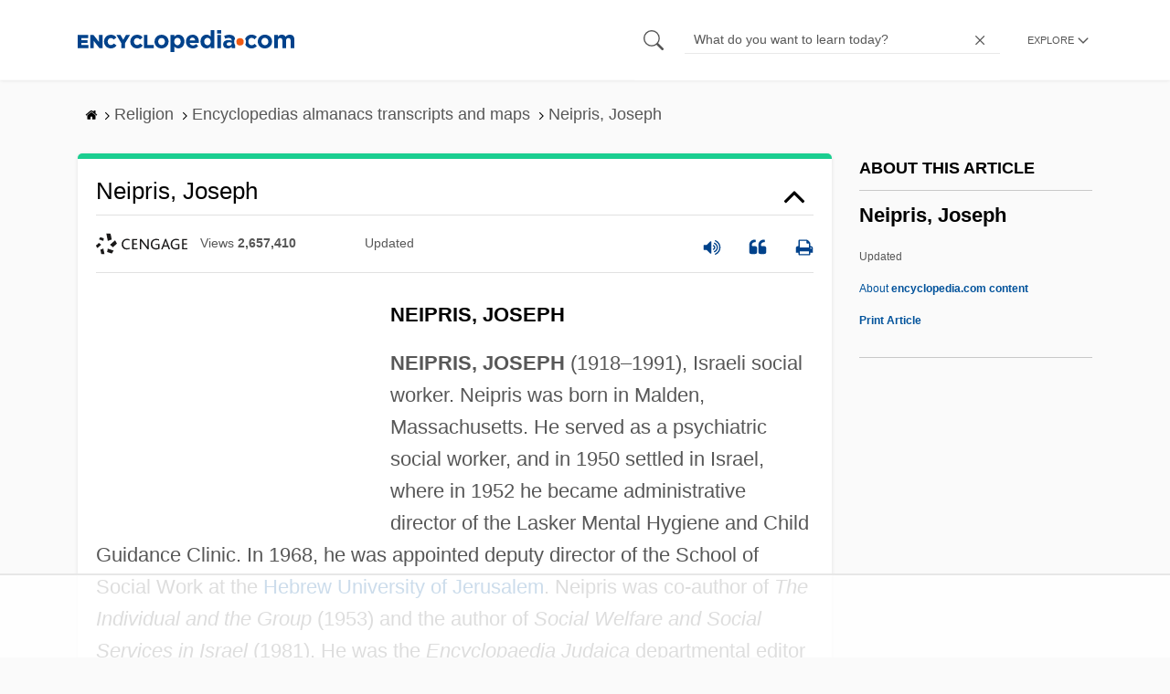

--- FILE ---
content_type: text/html
request_url: https://api.intentiq.com/profiles_engine/ProfilesEngineServlet?at=39&mi=10&dpi=936734067&pt=17&dpn=1&iiqidtype=2&iiqpcid=4277f5be-9e63-44c8-8e59-bdf7626bfb6c&iiqpciddate=1769142624302&pcid=926fea44-c5a8-4ecb-b546-722ede4fce60&idtype=3&gdpr=0&japs=false&jaesc=0&jafc=0&jaensc=0&jsver=0.33&testGroup=A&source=pbjs&ABTestingConfigurationSource=group&abtg=A&vrref=https%3A%2F%2Fwww.encyclopedia.com
body_size: 57
content:
{"abPercentage":97,"adt":1,"ct":2,"isOptedOut":false,"data":{"eids":[]},"dbsaved":"false","ls":true,"cttl":86400000,"abTestUuid":"g_13790119-ffe7-4c24-a4af-ac3d93d585c0","tc":9,"sid":-1712770275}

--- FILE ---
content_type: text/html; charset=utf-8
request_url: https://www.google.com/recaptcha/api2/aframe
body_size: 266
content:
<!DOCTYPE HTML><html><head><meta http-equiv="content-type" content="text/html; charset=UTF-8"></head><body><script nonce="o0q3QMd7C7Mm3pI6QWdwIg">/** Anti-fraud and anti-abuse applications only. See google.com/recaptcha */ try{var clients={'sodar':'https://pagead2.googlesyndication.com/pagead/sodar?'};window.addEventListener("message",function(a){try{if(a.source===window.parent){var b=JSON.parse(a.data);var c=clients[b['id']];if(c){var d=document.createElement('img');d.src=c+b['params']+'&rc='+(localStorage.getItem("rc::a")?sessionStorage.getItem("rc::b"):"");window.document.body.appendChild(d);sessionStorage.setItem("rc::e",parseInt(sessionStorage.getItem("rc::e")||0)+1);localStorage.setItem("rc::h",'1769142632601');}}}catch(b){}});window.parent.postMessage("_grecaptcha_ready", "*");}catch(b){}</script></body></html>

--- FILE ---
content_type: text/plain
request_url: https://rtb.openx.net/openrtbb/prebidjs
body_size: -227
content:
{"id":"42069d5e-a754-4c5a-b7a7-6c5f7e770ed6","nbr":0}

--- FILE ---
content_type: text/plain
request_url: https://rtb.openx.net/openrtbb/prebidjs
body_size: -227
content:
{"id":"7bc89133-53a3-4150-bc72-f3782e881360","nbr":0}

--- FILE ---
content_type: text/plain
request_url: https://rtb.openx.net/openrtbb/prebidjs
body_size: -227
content:
{"id":"d3fe4ee1-53f4-497e-ae5f-c989c4a09aa5","nbr":0}

--- FILE ---
content_type: text/plain
request_url: https://rtb.openx.net/openrtbb/prebidjs
body_size: -84
content:
{"id":"b43e5106-c650-4ecb-b24d-14d91e9109c5","nbr":0}

--- FILE ---
content_type: text/plain
request_url: https://rtb.openx.net/openrtbb/prebidjs
body_size: -227
content:
{"id":"163e6e71-1569-4cdc-8ec6-8a6479ad0bfa","nbr":0}

--- FILE ---
content_type: text/plain; charset=utf-8
request_url: https://ads.adthrive.com/http-api/cv2
body_size: 4808
content:
{"om":["088iw0y0","0929nj63","0a8iramy","0c298picd1q","0iyi1awv","0p7rptpw","0pvspoxl","0qgg9yx1","0rko03io","0s298m4lr19","0sm4lr19","0tgj3gqz","0y0basn0","1","10011/355d8eb1e51764705401abeb3e81c794","10011/7c4e417c23ab5a5c1377558d6e8ba25b","10011/8b27c31a5a670fa1f1bbaf67c61def2e","10011/98612bbebef2113f251174d447de9623","10011/b4053ef6dad340082599d9f1aa736b66","10011/ba9f11025c980a17f6936d2888902e29","1028_8728253","10ua7afe","11142692","11509227","1185:1610326628","1185:1610326728","11896988","12010080","12010084","12010088","12168663","12169133","124843_10","124844_23","124848_8","124853_8","12850756","1610326628","1610338926","17_24767217","1ca6o4s6","1fc77df0-f49b-4a08-b17c-6e8bb578dab4","1kpjxj5u","1ktgrre1","1r7rfn75","202181081","206_492063","2132:42984839","2132:45327624","2132:45327625","2132:46039506","2132:46039912","2249:567996566","2249:650628539","2249:650628582","2249:683817811","2249:703330140","2307:00xbjwwl","2307:202d4qe7","2307:2rhihii2","2307:3xh2cwy9","2307:4etfwvf1","2307:4npk06v9","2307:5s8wi8hf","2307:5vb39qim","2307:7fmk89yf","2307:7yj1wi4i","2307:83nfuwzv","2307:875v1cu3","2307:8orkh93v","2307:9ign6cx0","2307:a2uqytjp","2307:a566o9hb","2307:a7zjih1h","2307:bqnn0d18","2307:cv0h9mrv","2307:dfru8eib","2307:edkk1gna","2307:fevt4ewx","2307:fqeh4hao","2307:g80wmwcu","2307:gn3plkq1","2307:hlx2b72j","2307:hswgcqif","2307:hxb6eohg","2307:iiu0wq3s","2307:kitf0w2f","2307:kuzv8ufm","2307:l1keero7","2307:l4mj1tyl","2307:m6rbrf6z","2307:plth4l1a","2307:seill0x0","2307:tlbbqljf","2307:tp9pafvo","2307:tusooher","2307:u2cc9kzv","2307:ubjltf5y","2307:uqph5v76","2307:uvzw7l54","2307:xau90hsg","2307:xson3pvm","2307:zqekf0vj","2409_15064_70_85445183","2409_15064_70_85808987","2409_15064_70_85809016","2409_15064_70_86128401","2409_25495_176_CR52092923","2409_25495_176_CR52092957","2409_25495_176_CR52153848","2409_25495_176_CR52153849","2409_25495_176_CR52178316","2409_25495_176_CR52178325","2409_25495_176_CR52186411","25_0l51bbpm","25_53v6aquw","25_oz31jrd0","25_sqmqxvaf","25_ti0s3bz3","25_yi6qlg3p","25_ztlksnbe","2676:85402402","2676:86698026","2676:86739702","2676:86927966","2715_9888_262594","2760:176_CR52186411","27832225","28u7c6ez","29414696","29414711","2_206_554471","2aqgm79d","2goa9794","2ivtu6ed","2jjp1phz","2kf27b35","2pu0gomp","2rhihii2","306_24767217","33118520","3335_25247_700109389","3335_25247_700109393","33605046","33605376","33608492","33627470","34018583","3490:CR52175340","3490:CR52178325","3490:CR52223710","3490:CR52223725","3646_185414_T26335189","3658_15032_fevt4ewx","3658_15078_4npk06v9","3658_15078_7yj1wi4i","3658_15078_fqeh4hao","3658_15936_0ea6rrya","3658_18008_hswgcqif","3658_203382_xson3pvm","3658_608642_0tgj3gqz","3658_608642_5s8wi8hf","3658_67113_77gj3an4","3658_67113_8linfb0q","3658_85713_T26341811","36817376","37cerfai","381513943572","3LMBEkP-wis","3a19xks2","3bfvzjl5","3k7yez81","3v2n6fcp","3xh2cwy9","409_216416","409_216418","409_227223","409_227224","409_228105","409_228113","439246469228","44023623","44629254","45327625","45517382","458901553568","45v886tf","46awavck","4729849xx5e","47370256","47869802","481703827","485027845327","487951","4etfwvf1","4evupkbi","4fk9nxse","4lrf5n54","4npk06v9","4w2985ob6c8","4z9jua9x","4zai8e8t","5126511933","51372084","51372434","52144948","53945116","53v6aquw","54386905","54779847","54x4akzc","5510:83nfuwzv","5510:fj3srhfo","5510:kecbwzbd","5510:mznp7ktv","5510:ouycdkmq","5510:quk7w53j","5510:y4hjcn9o","55116643","554462","554470","554471","55726028","55726194","557_409_216366","557_409_220344","557_409_223599","557_409_228055","557_409_228105","557_409_230714","558_93_dfru8eib","558_93_hswgcqif","56018481","5626560399","56341213","5989_1799740_703671438","5989_1799740_704067611","5e8b8125-b2ba-414a-a54a-b82960af854b","5hizlrgo","5hssw8u0","5iujftaz","5l03u8j0","5my41lud","5s8wi8hf","5xupul6k","6026507537","60825627","609577512","61085224","61900466","61916211","61916223","61916225","61916229","61926845","61932920","61932925","61932933","61932957","6226505231","6226505239","6226508011","6226527055","62278708","6250_66552_1112688573","627290883","627309156","627309159","627506494","627506665","628015148","628086965","628222860","628223277","628360579","628444259","628444439","628456310","628456379","628622163","628622166","628622172","628622175","628622241","628622244","628622247","628622250","628683371","628687043","628687157","628687460","628687463","628803013","628841673","629007394","629009180","629167998","629168001","629168010","629168565","629171196","629171202","629255550","63063274","63079495","63092407","630928655","63100589","651637446","651637462","6547_67916_XJRt34Uz8tFFUsiYUYAO","6547_67916_fW8tvdPJZ0tTxcU9BN36","6547_67916_pKT8j6NUlGhtB3hEchIH","6547_67916_x0RmH2qTDsFG0eH0e6oo","6547_67916_zCa9902J7HuIlg1aCYUs","659216891404","659713728691","663293625","663293679","663414617","680597458938","680_99480_700109379","680_99480_700109383","680_99480_700109389","680_99480_700109393","684492634","684493019","694912939","699201086","6enswd6h","6mj57yc0","6pamm6b8","6z26stpw","6zt4aowl","700109389","700109399","702423494","705115233","705115263","705115332","705115442","705115523","705116521","705116861","705117050","705119942","705127202","705182653","705413444","706779439","707103128","707705230","70_86698348","722839542471","726223570444","7354_111700_86509222","7732580","77gj3an4","794di3me","7969_149355_42602454","7969_149355_44101732","7969_149355_45999649","79mkktxr","7a0tg1yi","7cmeqmw8","7f298mk89yf","7fl72cxu","7fmk89yf","7i30xyr5","7qeykcdm","7vplnmf7","7xb3th35","7yj1wi4i","8152859","8152878","8152879","81x4dv6q","85402305","8666/7cd4d5087da37c02cd8f72043b73ba5e","86698323","86925937","881575b4-936d-4c52-bc7a-df1efccb8699","8b5u826e","8edb3geb","8linfb0q","8orkh93v","8u2upl8r","8w4klwi4","9057/0328842c8f1d017570ede5c97267f40d","9057/211d1f0fa71d1a58cabee51f2180e38f","9057/b232bee09e318349723e6bde72381ba0","90_12441759","90_12491645","90_12491667","90_12552078","9ign6cx0","9krcxphu","9nex8xyd","9t6gmxuz","9uox3d6i","9w5l00h3","_P-zIIc5ugE","a2298uqytjp","a24l6iop","a2uqytjp","a7wye4jw","a7zjih1h","aef1a8ec-f03c-413b-897b-175d5a869230","ag5h5euo","aw234wxi","b5e77p2y","bd5xg6f6","bhcgvwxj","bn278v80","bu0fzuks","byhpa0k9","c1dt8zmk","c1u7ixf4","c25t9p0u","c25uv8cd","c7i6r1q4","c7z0h277","cgx63l2w","cmpalw5s","cr-1oplzoysuatj","cr-6ovjht2eu9vd","cr-98xywk4vubxf","cr-9cqtyk6s0fri02","cr-9hxzbqc08jrgv2","cr-a9s2xf8vubwj","cr-a9s2xgzrubwj","cr-aaqt0j6uubwj","cr-aav1zf7tubwj","cr-ax6bdvhruatj","cr-ax6bdvhrubwe","cr-b36v89xyuatj","cr-ej81irimuatj","cr-f6puwm2w27tf1","cr-f6puwm2x27tf1","cr-f6puwm2xw7tf1","cr-f6puwm2yu7tf1","cr-f6puwm2yw7tf1","cr-fl24zmy8ubwe","cr223-e8rzwh0qxeu","cv0h9mrv","cymho2zs","czt3qxxp","d9f6t30y","daw00eve","db2hkibo","dc9iz3n6","dfru8eib","dmoplxrm","dpjydwun","e2c76his","ed298kk1gna","edkk1gna","edspht56","ekocpzhh","evl205rl","evximl9e","ey8vsnzk","f7escoll","fcn2zae1","fe298vt4ewx","fevt4ewx","fj3srhfo","fk23o2nm","fpbj0p83","fypjkbk7","ge4kwk32","gn3plkq1","gptg4zsl","gsez3kpt","h0zwvskc","h4x8d2p8","h828fwf4","hd03otsi","hffavbt7","hlx2b72j","hrwidqo8","hswgcqif","hueqprai","hxxrc6st","hya8dpaz","i1gs57kc","i2aglcoy","i7sov9ry","i90isgt0","iiu0wq3s","it2x13t8","ixtrvado","j39smngx","jci9uj40","jr169syq","k28x0smd","k4i0qcx1","k9jhrswd","kecbwzbd","kef79kfg","ki298tf0w2f","kk2985768bd","kk5768bd","klqiditz","kniwm2we","knoebx5v","kz8629zd","l1keero7","l2j3rq3s","l2s786m6","l45j4icj","l4mj1tyl","l7bvynpy","lo2985w2f9z","lqdvaorh","lryy2wkw","ly03jp9a","m4298xt6ckm","m6rbrf6z","m6t1h1z5","mk19vci9","mmr74uc4","nmm1c7f0","nmrms1vr","np9yfx64","nrlkfmof","nv0uqrqm","o79rfir1","ofoon6ir","ogw1ezqo","omj4hck5","onfnxgrh","ou8gxy4u","ovfqfsgd","oz31jrd0","pagvt0pd","phlvi7up","pi2986u4hm4","pi9dvb89","pkydekxi","pl298th4l1a","plth4l1a","ppchw5ds","ppn03peq","pq3cgxj4","prcz3msg","pzgd3hum","qaoxvuy4","qcc2fw62","qe3j7nn0","qfy64iwb","qi6czu7b","quk7w53j","qxyinqse","r5pphbep","r747h5eh","ra3bwev9","rcfcy8ae","rdwfobyr","rqjox9xh","rrlikvt1","rxj4b6nw","s2ahu2ae","s4s41bit","s5298gryn6u","sdodmuod","seill0x0","sslkianq","t2dlmwva","t4zab46q","t8qogbhp","ti0s3bz3","tp9pafvo","tuivy3lz","tusooher","tzngt86j","u3i8n6ef","uf7vbcrs","uiy3rdne","ujl9wsn7","uq0uwbbh","uqph5v76","utberk8n","uvn7tvga","uvzw7l54","v6298jdn8gd","vdcb5d4i","ven7pu1c","vj7hzkpp","vkqnyng8","vosqszns","w3ez2pdd","w9acs111","wcxo4um9","wf4ip8ib","wfxqcwx7","wt0wmo2s","x420t9me","x716iscu","x9yz5t0i","xau90hsg","xdaezn6y","xgjdt26g","xgzzblzl","xson3pvm","xurgfkt2","y0puj9hd","y4hjcn9o","yi6qlg3p","yytee9j8","z0t9f1cw","zep75yl2","zfexqyi5","zibvsmsx","ziox91q0","zqekf0vj","zvdz58bk","zw6jpag6","zwzjgvpw","zznndanq","7979132","7979135"],"pmp":[],"adomains":["123notices.com","1md.org","about.bugmd.com","acelauncher.com","adameve.com","akusoli.com","allyspin.com","askanexpertonline.com","atomapplications.com","bassbet.com","betsson.gr","biz-zone.co","bizreach.jp","braverx.com","bubbleroom.se","bugmd.com","buydrcleanspray.com","byrna.com","capitaloneshopping.com","clarifion.com","combatironapparel.com","controlcase.com","convertwithwave.com","cotosen.com","countingmypennies.com","cratedb.com","croisieurope.be","cs.money","dallasnews.com","definition.org","derila-ergo.com","dhgate.com","dhs.gov","displate.com","easyprint.app","easyrecipefinder.co","fabpop.net","familynow.club","fla-keys.com","folkaly.com","g123.jp","gameswaka.com","getbugmd.com","getconsumerchoice.com","getcubbie.com","gowavebrowser.co","gowdr.com","gransino.com","grosvenorcasinos.com","guard.io","hero-wars.com","holts.com","instantbuzz.net","itsmanual.com","jackpotcitycasino.com","justanswer.com","justanswer.es","la-date.com","lightinthebox.com","liverrenew.com","local.com","lovehoney.com","lulutox.com","lymphsystemsupport.com","manualsdirectory.org","meccabingo.com","medimops.de","mensdrivingforce.com","millioner.com","miniretornaveis.com","mobiplus.me","myiq.com","national-lottery.co.uk","naturalhealthreports.net","nbliver360.com","nikke-global.com","nordicspirit.co.uk","nuubu.com","onlinemanualspdf.co","original-play.com","outliermodel.com","paperela.com","paradisestays.site","parasiterelief.com","peta.org","photoshelter.com","plannedparenthood.org","playvod-za.com","printeasilyapp.com","printwithwave.com","profitor.com","quicklearnx.com","quickrecipehub.com","rakuten-sec.co.jp","rangeusa.com","refinancegold.com","robocat.com","royalcaribbean.com","saba.com.mx","shift.com","simple.life","spinbara.com","systeme.io","taboola.com","tackenberg.de","temu.com","tenfactorialrocks.com","theoceanac.com","topaipick.com","totaladblock.com","usconcealedcarry.com","vagisil.com","vegashero.com","vegogarden.com","veryfast.io","viewmanuals.com","viewrecipe.net","votervoice.net","vuse.com","wavebrowser.co","wavebrowserpro.com","weareplannedparenthood.org","xiaflex.com","yourchamilia.com"]}